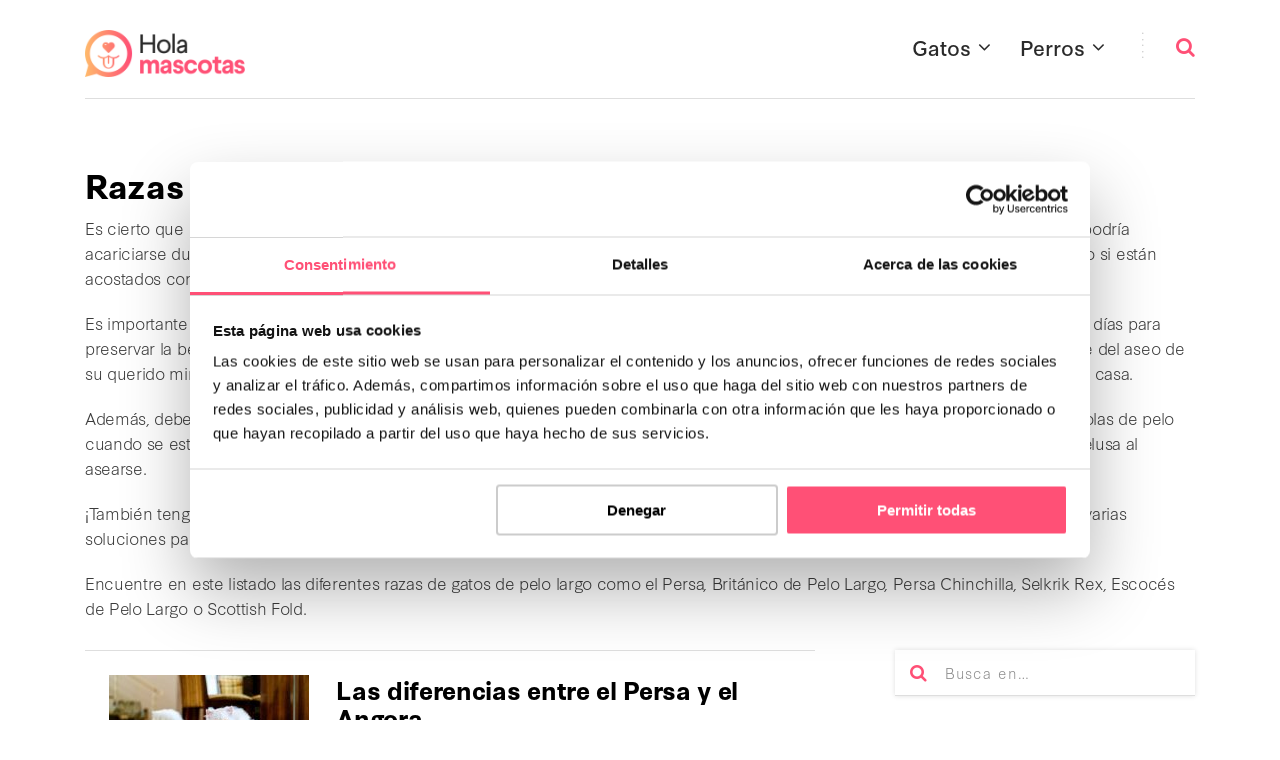

--- FILE ---
content_type: text/html; charset=UTF-8
request_url: https://www.holamascotas.es/tag/razas-de-gatos-de-pelo-largo/
body_size: 7231
content:
<!doctype html>
<html class="no-js" lang="es" prefix="og: http://ogp.me/ns# fb: http://ogp.me/ns/fb#">
<head itemscope="itemscope" itemtype="http://schema.org/WebSite">
	<title>Razas de gatos de pelo largo - Hola Mascotas</title>
<meta charset="UTF-8">
<link rel="profile" href="http://gmpg.org/xfn/11">
<meta name="viewport" content="width=device-width, initial-scale=1.0">
<meta itemprop="name" content="Hola Mascotas">
<meta itemprop="url" content="https://www.holamascotas.es">
<!-- This site is optimized with the Yoast SEO plugin v12.7.1 - https://yoast.com/wordpress/plugins/seo/ -->
<meta name="description" content="Descubra las razas de gatos de pelo largo como el Persa, el Pelo Largo Británico, el Chinchilla Persa, el Selkrik Rex y Pelo Largo Escocés."/>
<meta name="robots" content="max-snippet:-1, max-image-preview:large, max-video-preview:-1"/>
<link rel="canonical" href="https://www.holamascotas.es/tag/razas-de-gatos-de-pelo-largo/" />
<meta property="og:locale" content="es_ES" />
<meta property="og:type" content="object" />
<meta property="og:title" content="Razas de gatos de pelo largo - Hola Mascotas" />
<meta property="og:description" content="Descubra las razas de gatos de pelo largo como el Persa, el Pelo Largo Británico, el Chinchilla Persa, el Selkrik Rex y Pelo Largo Escocés." />
<meta property="og:url" content="https://www.holamascotas.es/tag/razas-de-gatos-de-pelo-largo/" />
<meta property="og:site_name" content="Hola Mascotas" />
<meta name="twitter:card" content="summary_large_image" />
<meta name="twitter:description" content="Descubra las razas de gatos de pelo largo como el Persa, el Pelo Largo Británico, el Chinchilla Persa, el Selkrik Rex y Pelo Largo Escocés." />
<meta name="twitter:title" content="Razas de gatos de pelo largo - Hola Mascotas" />
<script type='application/ld+json' class='yoast-schema-graph yoast-schema-graph--main'>{"@context":"https://schema.org","@graph":[{"@type":"WebSite","@id":"https://www.holamascotas.es/#website","url":"https://www.holamascotas.es/","name":"Hola Mascotas","description":"Blog consejos e informaci\u00f3n sobre los perros y los gatos.","potentialAction":{"@type":"SearchAction","target":"https://www.holamascotas.es/?s={search_term_string}","query-input":"required name=search_term_string"}},{"@type":"CollectionPage","@id":"https://www.holamascotas.es/tag/razas-de-gatos-de-pelo-largo/#webpage","url":"https://www.holamascotas.es/tag/razas-de-gatos-de-pelo-largo/","inLanguage":"es","name":"Razas de gatos de pelo largo - Hola Mascotas","isPartOf":{"@id":"https://www.holamascotas.es/#website"},"description":"Descubra las razas de gatos de pelo largo como el Persa, el Pelo Largo Brit\u00e1nico, el Chinchilla Persa, el Selkrik Rex y Pelo Largo Escoc\u00e9s."}]}</script>
<!-- / Yoast SEO plugin. -->

<link rel='dns-prefetch' href='//fonts.googleapis.com' />
<link rel='dns-prefetch' href='//s.w.org' />
<link rel="alternate" type="application/rss+xml" title="Hola Mascotas &raquo; Feed" href="https://www.holamascotas.es/feed/" />
<link rel="alternate" type="application/rss+xml" title="Hola Mascotas &raquo; Feed de los comentarios" href="https://www.holamascotas.es/comments/feed/" />
			<link rel="shortcut icon" href="https://www.holamascotas.es/wp-content/uploads/2020/01/favico.png" type="image/x-icon" />
		
		
		<link rel="alternate" type="application/rss+xml" title="Hola Mascotas &raquo; Etiqueta Razas de gatos de pelo largo del feed" href="https://www.holamascotas.es/tag/razas-de-gatos-de-pelo-largo/feed/" />
		<script type="text/javascript">
			window._wpemojiSettings = {"baseUrl":"https:\/\/s.w.org\/images\/core\/emoji\/12.0.0-1\/72x72\/","ext":".png","svgUrl":"https:\/\/s.w.org\/images\/core\/emoji\/12.0.0-1\/svg\/","svgExt":".svg","source":{"concatemoji":"https:\/\/www.holamascotas.es\/wp-includes\/js\/wp-emoji-release.min.js"}};
			!function(e,a,t){var r,n,o,i,p=a.createElement("canvas"),s=p.getContext&&p.getContext("2d");function c(e,t){var a=String.fromCharCode;s.clearRect(0,0,p.width,p.height),s.fillText(a.apply(this,e),0,0);var r=p.toDataURL();return s.clearRect(0,0,p.width,p.height),s.fillText(a.apply(this,t),0,0),r===p.toDataURL()}function l(e){if(!s||!s.fillText)return!1;switch(s.textBaseline="top",s.font="600 32px Arial",e){case"flag":return!c([127987,65039,8205,9895,65039],[127987,65039,8203,9895,65039])&&(!c([55356,56826,55356,56819],[55356,56826,8203,55356,56819])&&!c([55356,57332,56128,56423,56128,56418,56128,56421,56128,56430,56128,56423,56128,56447],[55356,57332,8203,56128,56423,8203,56128,56418,8203,56128,56421,8203,56128,56430,8203,56128,56423,8203,56128,56447]));case"emoji":return!c([55357,56424,55356,57342,8205,55358,56605,8205,55357,56424,55356,57340],[55357,56424,55356,57342,8203,55358,56605,8203,55357,56424,55356,57340])}return!1}function d(e){var t=a.createElement("script");t.src=e,t.defer=t.type="text/javascript",a.getElementsByTagName("head")[0].appendChild(t)}for(i=Array("flag","emoji"),t.supports={everything:!0,everythingExceptFlag:!0},o=0;o<i.length;o++)t.supports[i[o]]=l(i[o]),t.supports.everything=t.supports.everything&&t.supports[i[o]],"flag"!==i[o]&&(t.supports.everythingExceptFlag=t.supports.everythingExceptFlag&&t.supports[i[o]]);t.supports.everythingExceptFlag=t.supports.everythingExceptFlag&&!t.supports.flag,t.DOMReady=!1,t.readyCallback=function(){t.DOMReady=!0},t.supports.everything||(n=function(){t.readyCallback()},a.addEventListener?(a.addEventListener("DOMContentLoaded",n,!1),e.addEventListener("load",n,!1)):(e.attachEvent("onload",n),a.attachEvent("onreadystatechange",function(){"complete"===a.readyState&&t.readyCallback()})),(r=t.source||{}).concatemoji?d(r.concatemoji):r.wpemoji&&r.twemoji&&(d(r.twemoji),d(r.wpemoji)))}(window,document,window._wpemojiSettings);
		</script>
		<style type="text/css">
img.wp-smiley,
img.emoji {
	display: inline !important;
	border: none !important;
	box-shadow: none !important;
	height: 1em !important;
	width: 1em !important;
	margin: 0 .07em !important;
	vertical-align: -0.1em !important;
	background: none !important;
	padding: 0 !important;
}
</style>
	<link rel='stylesheet' id='wp-block-library-css'  href='https://www.holamascotas.es/wp-includes/css/dist/block-library/style.min.css' type='text/css' media='all' />
<link rel='stylesheet' id='wp-block-library-theme-css'  href='https://www.holamascotas.es/wp-includes/css/dist/block-library/theme.min.css' type='text/css' media='all' />
<link rel='stylesheet' id='tabloid-theme-css'  href='https://www.holamascotas.es/wp-content/themes/mts_tabloid/style.css' type='text/css' media='all' />
<link rel='stylesheet' id='tabloid_google_fonts-css'  href='https://fonts.googleapis.com/css?family=IBM+Plex+Sans%3A700%2C500%2C600%2C400&#038;subset=latin' type='text/css' media='all' />
<link rel='stylesheet' id='fontawesome-css'  href='https://www.holamascotas.es/wp-content/themes/mts_tabloid/css/font-awesome.min.css' type='text/css' media='all' />
<link rel='stylesheet' id='tabloid-responsive-css'  href='https://www.holamascotas.es/wp-content/themes/mts_tabloid/css/tabloid-responsive.css' type='text/css' media='all' />
<link rel='stylesheet' id='tabloid-dynamic-css-css'  href='//www.holamascotas.es/wp-content/uploads/tabloid-styles/tabloid-global.css?timestamp=1721910094&#038;ver=1.0.2' type='text/css' media='all' />
<script type='text/javascript' src='https://www.holamascotas.es/wp-includes/js/jquery/jquery.js'></script>
<script type='text/javascript' src='https://www.holamascotas.es/wp-includes/js/jquery/jquery-migrate.min.js'></script>
<link rel='https://api.w.org/' href='https://www.holamascotas.es/wp-json/' />
<link rel="EditURI" type="application/rsd+xml" title="RSD" href="https://www.holamascotas.es/xmlrpc.php?rsd" />
<link rel="wlwmanifest" type="application/wlwmanifest+xml" href="https://www.holamascotas.es/wp-includes/wlwmanifest.xml" /> 
<meta name="generator" content="WordPress 5.3.2" />
<script id="Cookiebot" src="https://consent.cookiebot.com/uc.js" data-cbid="54a71df8-37ef-4563-ad92-e0b852f28645" data-blockingmode="auto" type="text/javascript"></script>
<!-- Google tag (gtag.js) -->
<script async src="https://www.googletagmanager.com/gtag/js?id=G-2P8FSSXXCR"></script>
<script>
  window.dataLayer = window.dataLayer || [];
  function gtag(){dataLayer.push(arguments);}
  gtag('js', new Date());

  gtag('config', 'G-2P8FSSXXCR');
</script>
<!-- Meta Pixel Code -->
<script>
!function(f,b,e,v,n,t,s)
{if(f.fbq)return;n=f.fbq=function(){n.callMethod?
n.callMethod.apply(n,arguments):n.queue.push(arguments)};
if(!f._fbq)f._fbq=n;n.push=n;n.loaded=!0;n.version='2.0';
n.queue=[];t=b.createElement(e);t.async=!0;
t.src=v;s=b.getElementsByTagName(e)[0];
s.parentNode.insertBefore(t,s)}(window, document,'script',
'https://connect.facebook.net/en_US/fbevents.js');
fbq('init', '2376732922558866');
fbq('track', 'PageView');
</script>
<noscript><img height="1" width="1" style="display:none"
src="https://www.facebook.com/tr?id=2376732922558866&ev=PageView&noscript=1"
/></noscript>
<!-- End Meta Pixel Code -->

<link rel="stylesheet" href="https://use.typekit.net/tyc6cgz.css"></head>

<body id="blog" class="archive tag tag-razas-de-gatos-de-pelo-largo tag-10 wp-embed-responsive main">

	
	<div class="main-container">

		
<header id="site-header" class="main-header header-default header-content clearfix" role="banner" itemscope itemtype="http://schema.org/WPHeader">

		
		<div id="header">


			<div class="container" >
		<div class="logo-wrap">
			<h2 id="logo" class="image-logo clearfix"><a href="https://www.holamascotas.es"><img src="https://www.holamascotas.es/wp-content/uploads/2020/01/hola_mascotas.png" alt="Hola Mascotas"></a></h2>		</div>
					<div class="header-search">
				<form method="get" id="searchform" class="searchbox search-form" action="https://www.holamascotas.es" _lpchecked="1">
					<input type="text" name="s" id="s" class="searchbox-input" value="" placeholder="Busca en…"  />
					<span class="searchbox-icon sbutton"><i class="fa fa-search"></i></span>
				</form>
			</div>
					<div id="secondary-navigation" class="secondary-navigation" role="navigation" itemscope itemtype="http://schema.org/SiteNavigationElement">
			<a href="#" id="pull" class="toggle-mobile-menu"></a>
							<nav class="navigation clearfix mobile-menu-wrapper">
					<ul id="menu-navigation" class="menu clearfix"><li id="menu-item-5" class="menu-item menu-item-type-taxonomy menu-item-object-category menu-item-has-children menu-item-5"><a href="https://www.holamascotas.es/gatos/">Gatos</a>
<ul class="sub-menu">
	<li id="menu-item-7" class="menu-item menu-item-type-taxonomy menu-item-object-category menu-item-7"><a href="https://www.holamascotas.es/gatos/razas-de-gatos/">Razas de gatos</a></li>
	<li id="menu-item-6" class="menu-item menu-item-type-taxonomy menu-item-object-category menu-item-6"><a href="https://www.holamascotas.es/gatos/vida-del-gato/">Vida del gato</a></li>
</ul>
</li>
<li id="menu-item-8" class="menu-item menu-item-type-taxonomy menu-item-object-category menu-item-has-children menu-item-8"><a href="https://www.holamascotas.es/perros/">Perros</a>
<ul class="sub-menu">
	<li id="menu-item-122" class="menu-item menu-item-type-taxonomy menu-item-object-category menu-item-122"><a href="https://www.holamascotas.es/perros/razas-de-perros/">Razas de perros</a></li>
	<li id="menu-item-9" class="menu-item menu-item-type-taxonomy menu-item-object-category menu-item-9"><a href="https://www.holamascotas.es/perros/vida-del-perro/">Vida del perro</a></li>
</ul>
</li>
</ul>				</nav>
							</div>
		</div><!--.container-->
	</div>
	</header>

	<div id="wrapper">

		<div class="container">

			<div class="article">

				
					<div id="content_box">
						<h1>Razas de gatos de pelo largo</h1>
						<div class="taxonomy-description"><p>Es cierto que las razas de gatos de <strong>pelo largo</strong> nos impresionan y atraen con su aspecto afelpado. Un gato con el pelaje largo y denso podría acariciarse durante horas. Y no suele ser para desagradarle. A estos gatos les suele enloquecer que los rasquen o acaricien, sobretodo si están acostados confortablemente en el sofá.</p>
<p>Es importante saber que un pelaje largo en un gato requiere un cuidado especial. Su pelaje suele necesitar ser desenredado todos los días para preservar la belleza del pelaje. Esto le ofrecerá grandes momentos de ternura que podrá compartir con su compañero felino. Ocuparse del aseo de su querido minino crea complicidad y mejora su relación. De este modo, se beneficiará de las muchas ventajas de tener un gato en su casa.</p>
<p>Además, deberá prestar mucha atención a la dieta de su gato. De hecho, las razas de gatos de pelo largo son muy susceptibles a las bolas de pelo cuando se están aseando. Lógicamente, es más probable que su gato vomite si tiene el pelo largo ya que ingiere mucho más pelo y pelusa al asearse.</p>
<p>¡También tenga cuidado si es maníaco! Un gato de pelo largo significa mucho más pelo en la casa y en la ropa. Claro está que existen varias soluciones para luchar contra el ataque de los pelos de su gato.</p>
<p>Encuentre en este listado las diferentes razas de gatos de pelo largo como el Persa, Británico de Pelo Largo, Persa Chinchilla, Selkrik Rex, Escocés de Pelo Largo o Scottish Fold.</p>
</div>						<section id="latest-posts" class="layout-1">
							<div class="layout-1-posts">
																<article class="latestPost excerpt">
										<a href="https://www.holamascotas.es/gatos/las-diferencias-entre-el-persa-y-el-angora/" title="Las diferencias entre el Persa y el Angora" id="featured-thumbnail">
											<div class="featured-thumbnail">
												<img width="200" height="125" src="https://www.holamascotas.es/wp-content/uploads/2024/05/chat-blanc-persan-200x125.jpg" class="attachment-tabloid-featured size-tabloid-featured wp-post-image" alt="" title="" />											</div>
																					</a>
										<div class="wrapper">
																						<h2 class="title front-view-title"><a href="https://www.holamascotas.es/gatos/las-diferencias-entre-el-persa-y-el-angora/" title="Las diferencias entre el Persa y el Angora">Las diferencias entre el Persa y el Angora</a></h2>
											<div class="front-view-content">
												El gato persa es descendiente del angora turco, que se cree que es una mezcla de gatos iraníes y turcos.&nbsp;&hellip;											</div>
										</div>
									</article>
																		<article class="latestPost excerpt">
										<a href="https://www.holamascotas.es/gatos/las-diferencias-entre-el-persa-y-el-ragdoll/" title="Las diferencias entre el Persa y el Ragdoll" id="featured-thumbnail">
											<div class="featured-thumbnail">
												<img width="200" height="125" src="https://www.holamascotas.es/wp-content/uploads/2023/05/ragdoll-cat-picture-id687293144-200x125.jpg" class="attachment-tabloid-featured size-tabloid-featured wp-post-image" alt="" title="" />											</div>
																					</a>
										<div class="wrapper">
																						<h2 class="title front-view-title"><a href="https://www.holamascotas.es/gatos/las-diferencias-entre-el-persa-y-el-ragdoll/" title="Las diferencias entre el Persa y el Ragdoll">Las diferencias entre el Persa y el Ragdoll</a></h2>
											<div class="front-view-content">
												El Ragdoll y el Persa son dos razas de gatos muy populares en Francia. Suelen vivir en pisos y son&nbsp;&hellip;											</div>
										</div>
									</article>
																		<article class="latestPost excerpt">
										<a href="https://www.holamascotas.es/gatos/razas-de-gatos/angora-turco/" title="Angora turco" id="featured-thumbnail">
											<div class="featured-thumbnail">
												<img width="200" height="125" src="https://www.holamascotas.es/wp-content/uploads/2021/12/gato-turco-blanco-730x450-1-200x125.jpeg" class="attachment-tabloid-featured size-tabloid-featured wp-post-image" alt="Gato Angora turco" title="" />											</div>
																					</a>
										<div class="wrapper">
																						<h2 class="title front-view-title"><a href="https://www.holamascotas.es/gatos/razas-de-gatos/angora-turco/" title="Angora turco">Angora turco</a></h2>
											<div class="front-view-content">
												Procedente directamente de Turquía, el Angora turco es una raza de gatos de pelo semi-largo o incluso largo. Se distingue&nbsp;&hellip;											</div>
										</div>
									</article>
																		<article class="latestPost excerpt">
										<a href="https://www.holamascotas.es/gatos/razas-de-gatos/ragdoll/" title="Ragdoll" id="featured-thumbnail">
											<div class="featured-thumbnail">
												<img width="200" height="125" src="https://www.holamascotas.es/wp-content/uploads/2021/06/ragdoll-gato-raza-alargado-marron-blanco-730x450-1-200x125.jpeg" class="attachment-tabloid-featured size-tabloid-featured wp-post-image" alt="Gato de raza Ragdoll alargado" title="" />											</div>
																					</a>
										<div class="wrapper">
																						<h2 class="title front-view-title"><a href="https://www.holamascotas.es/gatos/razas-de-gatos/ragdoll/" title="Ragdoll">Ragdoll</a></h2>
											<div class="front-view-content">
												El Ragdoll es un gato muy dulce, al que le encanta jugar con los niños pequeños.											</div>
										</div>
									</article>
																		<article class="latestPost excerpt">
										<a href="https://www.holamascotas.es/gatos/vida-del-gato/todo-sobre-los-diferentes-pelajes-y-colores-de-gatos/" title="Todo sobre los diferentes pelajes y colores de gatos" id="featured-thumbnail">
											<div class="featured-thumbnail">
												<img width="200" height="125" src="https://www.holamascotas.es/wp-content/uploads/2020/04/cute-british-lilac-white-bicolour-cat-is-lying-on-a-blue-sofa-picture-id1092587292-2-200x125.jpg" class="attachment-tabloid-featured size-tabloid-featured wp-post-image" alt="pelajes y colores de gatos" title="" />											</div>
																					</a>
										<div class="wrapper">
																						<h2 class="title front-view-title"><a href="https://www.holamascotas.es/gatos/vida-del-gato/todo-sobre-los-diferentes-pelajes-y-colores-de-gatos/" title="Todo sobre los diferentes pelajes y colores de gatos">Todo sobre los diferentes pelajes y colores de gatos</a></h2>
											<div class="front-view-content">
												Los numerosos cruces de razas de gatos han hecho que sus pelajes sean aún más diversos y variados. Ya sea&nbsp;&hellip;											</div>
										</div>
									</article>
																		<article class="latestPost excerpt">
										<a href="https://www.holamascotas.es/gatos/razas-de-gatos/persa/" title="Persa" id="featured-thumbnail">
											<div class="featured-thumbnail">
												<img width="200" height="125" src="https://www.holamascotas.es/wp-content/uploads/2020/03/fluffy-white-cat-lying-down-looking-into-camera-picture-id140469307-200x125.jpg" class="attachment-tabloid-featured size-tabloid-featured wp-post-image" alt="persa" title="" />											</div>
																					</a>
										<div class="wrapper">
																						<h2 class="title front-view-title"><a href="https://www.holamascotas.es/gatos/razas-de-gatos/persa/" title="Persa">Persa</a></h2>
											<div class="front-view-content">
												El persa es un gato tranquilo, gentil, sociable y pacífico.											</div>
										</div>
									</article>
																		<article class="latestPost excerpt">
										<a href="https://www.holamascotas.es/gatos/vida-del-gato/persa-15-cosas-que-no-sabias/" title="Persa: 15 cosas que no sabías" id="featured-thumbnail">
											<div class="featured-thumbnail">
												<img width="200" height="125" src="https://www.holamascotas.es/wp-content/uploads/2020/02/white-persian-cats-picture-id633114008-200x125.jpg" class="attachment-tabloid-featured size-tabloid-featured wp-post-image" alt="Persa" title="" />											</div>
																					</a>
										<div class="wrapper">
																						<h2 class="title front-view-title"><a href="https://www.holamascotas.es/gatos/vida-del-gato/persa-15-cosas-que-no-sabias/" title="Persa: 15 cosas que no sabías">Persa: 15 cosas que no sabías</a></h2>
											<div class="front-view-content">
												El persa es un magnífico gato con carácter propio. ¡Descubra 15 cosas que no sabía sobre él en este artículo!&nbsp;&hellip;											</div>
										</div>
									</article>
																		<article class="latestPost excerpt">
										<a href="https://www.holamascotas.es/gatos/razas-de-gatos/maine-coon/" title="Maine Coon" id="featured-thumbnail">
											<div class="featured-thumbnail">
												<img width="200" height="125" src="https://www.holamascotas.es/wp-content/uploads/2020/01/maine-coon-kitten-girl-with-golden-eyes-picture-id651799506-200x125.jpg" class="attachment-tabloid-featured size-tabloid-featured wp-post-image" alt="maine-coon" title="" />											</div>
																					</a>
										<div class="wrapper">
																						<h2 class="title front-view-title"><a href="https://www.holamascotas.es/gatos/razas-de-gatos/maine-coon/" title="Maine Coon">Maine Coon</a></h2>
											<div class="front-view-content">
												El Maine Coon es una raza de gato tranquila, juguetona, curiosa y cariñosa. Raza: LOOF Tamaño: Grande Expectativa de vida:&nbsp;&hellip;											</div>
										</div>
									</article>
																		<article class="latestPost excerpt">
										<a href="https://www.holamascotas.es/gatos/vida-del-gato/20-cosas-que-no-sabias-sobre-el-maine-coon/" title="20 cosas que no sabías sobre el Maine Coon" id="featured-thumbnail">
											<div class="featured-thumbnail">
												<img width="200" height="125" src="https://www.holamascotas.es/wp-content/uploads/2020/01/maine-coon-cat-on-white-background-picture-id1031592516-200x125.jpg" class="attachment-tabloid-featured size-tabloid-featured wp-post-image" alt="maine-coon" title="" />											</div>
																					</a>
										<div class="wrapper">
																						<h2 class="title front-view-title"><a href="https://www.holamascotas.es/gatos/vida-del-gato/20-cosas-que-no-sabias-sobre-el-maine-coon/" title="20 cosas que no sabías sobre el Maine Coon">20 cosas que no sabías sobre el Maine Coon</a></h2>
											<div class="front-view-content">
												El Maine Coon es una raza de gato muy a la moda en la actualidad. Este felino es un coloso&nbsp;&hellip;											</div>
										</div>
									</article>
															</div>
						<aside id="sidebar" class="sidebar c-4-12 mts-sidebar-sidebar" role="complementary" itemscope itemtype="http://schema.org/WPSideBar">
	<div id="search-2" class="widget widget_search">
<form method="get" id="searchform" class="search-form" action="https://www.holamascotas.es" _lpchecked="1">
	<fieldset>
		<input type="text" name="s" id="s" value="" placeholder="Busca en…" >
		<button id="search-image" class="sbutton" type="submit" value=""><i class="fa fa-search"></i></button>
	</fieldset>
</form>
</div><div id="custom_html-2" class="widget_text widget widget_custom_html"><h3 class="widget-title">¡Síganos!</h3><div class="textwidget custom-html-widget"><div align="center">
<a href="https://www.facebook.com/Yummypetses-466106107508409" target="_blank" rel="noopener noreferrer"><img src="https://www.holamascotas.es/wp-content/uploads/2020/12/hola_facebook.png" width="70"></a>&nbsp;&nbsp;<a href="https://www.instagram.com/yummypets/" target="_blank" rel="noopener noreferrer"><img src="https://www.holamascotas.es/wp-content/uploads/2020/12/hola_instagram.png" width="70"></a>
</div></div></div>		<div id="recent-posts-2" class="widget widget_recent_entries">		<h3 class="widget-title">Entradas recientes</h3>		<ul>
											<li>
					<a href="https://www.holamascotas.es/perros/la-importancia-de-la-esterilizacion-del-perro/">La importancia de la esterilización del perro</a>
									</li>
											<li>
					<a href="https://www.holamascotas.es/perros/como-reforzar-el-sistema-inmunitario-de-mi-perro/">¿Cómo reforzar el sistema inmunitario de mi perro?</a>
									</li>
											<li>
					<a href="https://www.holamascotas.es/perros/como-elegir-un-champu-para-perro/">¿Cómo elegir un champú para perro?</a>
									</li>
											<li>
					<a href="https://www.holamascotas.es/gatos/adoptar-un-gatito-despues-de-la-muerte-de-mi-gato/">Adoptar un gatito después de la muerte de mi gato</a>
									</li>
											<li>
					<a href="https://www.holamascotas.es/gatos/mi-gato-se-acuesta-boca-arriba-que-significa/">Mi gato se acuesta boca arriba, ¿qué significa?</a>
									</li>
					</ul>
		</div><div id="custom_html-3" class="widget_text widget widget_custom_html"><div class="textwidget custom-html-widget"><!-- Pub_Sidebar [javascript] -->
<script type="text/javascript">
var rnd = window.rnd || Math.floor(Math.random()*10e6);
var pid464288 = window.pid464288 || rnd;
var plc464288 = window.plc464288 || 0;
var abkw = window.abkw || '';
var absrc = 'https://servedbyadbutler.com/adserve/;ID=165591;size=0x0;setID=464288;type=js;sw='+screen.width+';sh='+screen.height+';spr='+window.devicePixelRatio+';kw='+abkw+';pid='+pid464288+';place='+(plc464288++)+';rnd='+rnd+';click=CLICK_MACRO_PLACEHOLDER';
document.write('<scr'+'ipt src="'+absrc+'" type="text/javascript"></scr'+'ipt>');
</script></div></div></aside><!--#sidebar-->
					</section>
					</div>

					
			</div>

		</div>

	</div><!--#wrapper-->

	<footer id="site-footer" class="site-footer" role="contentinfo" itemscope="itemscope" itemtype="http://schema.org/WPFooter">

		<div class="copyrights">
		<div class="container">
			<div class="row" id="copyright-note">
				<a href=" https://www.holamascotas.es/" title=" Blog consejos e información sobre los perros y los gatos.">Hola Mascotas</a> Copyright &copy; 2026. <a href="mailto:contact@holamascotas.es">Contacto</a> - <a href="https://www.holamascotas.es/politica-de-privacidad/">Política de Privacidad</a> - Publicado por <a href="https://es.yummypets.com">Yummypets</a>			</div>
		</div>
	</div>
	
	</footer><!--#site-footer-->

</div><!--.main-container-->


<script type='text/javascript'>
/* <![CDATA[ */
var tabloid_customscript = {"nav_menu":"secondary","responsive":"1","layout":"header-default","show":"1","position":"floating","icon":"angle-up","text":""};
/* ]]> */
</script>
<script type='text/javascript' src='https://www.holamascotas.es/wp-content/themes/mts_tabloid/js/tabloid-customscripts.js'></script>
<script type='text/javascript' src='https://www.holamascotas.es/wp-includes/js/wp-embed.min.js'></script>

</body>
</html>


--- FILE ---
content_type: text/css
request_url: https://www.holamascotas.es/wp-content/uploads/tabloid-styles/tabloid-global.css?timestamp=1721910094&ver=1.0.2
body_size: 5657
content:
/********* Compiled - Do not edit *********/
html body{background:#ffffff;}#header, .header-default .header-search .searchbox-open #s{background:#ffffff;}body{font-family:'IBM Plex Sans';color:#5b5b5b;font-weight:400;font-size:16px;line-height:26px;}#logo a{font-family:'IBM Plex Sans';color:#333333;font-weight:700;font-size:30px;letter-spacing:-1px;}#secondary-navigation a, .header-search-icon{font-family:'IBM Plex Sans';color:#8d8d8d;font-weight:700;text-transform: uppercase;font-size:14px;letter-spacing:1.5px;}#primary-navigation a{font-family:'IBM Plex Sans';color:#8d8d8d;font-weight:500;text-transform: uppercase;font-size:14px;letter-spacing:1.5px;}.latestPost .title a{font-family:'IBM Plex Sans';color:#000000;font-weight:600;font-size:28px;line-height:32px;}.pagination, .pagination a{font-family:'IBM Plex Sans';color:#8d8d8d;font-weight:700;text-transform: uppercase;font-size:14px;letter-spacing:1.5px;line-height:20px;}#load-posts a{font-family:'IBM Plex Sans';font-weight:500;font-size:14px;}.breadcrumb, .rank-math-breadcrumb{font-family:'IBM Plex Sans';color:#1a2953;font-weight:600;text-transform: uppercase;font-size:14px;letter-spacing:2px;}.single-title{font-family:'IBM Plex Sans';color:#000000;font-weight:600;font-size:40px;line-height:46px;}#respond h4, .total-comments{font-family:'IBM Plex Sans';color:#5b5b5b;font-weight:700;text-transform: uppercase;font-size:20px;letter-spacing:2.5px;line-height:26px;}.page-title, h1.entry-title{font-family:'IBM Plex Sans';color:#000000;font-weight:600;font-size:36px;line-height:42px;}.related-posts h4{font-family:'IBM Plex Sans';color:#5b5b5b;font-weight:700;text-transform: uppercase;font-size:20px;letter-spacing:2.5px;line-height:26px;}.single-subscribe .widget #wp-subscribe .title{font-family:'IBM Plex Sans';color:#ffffff;font-weight:600;text-transform: capitalize;font-size:32px;line-height:1.5;}.single-subscribe .widget #wp-subscribe p.text, .single-subscribe .widget .wp-subscribe .wps-consent-wrapper label, .single-subscribe .widget .wp-subscribe-wrap .error, .single-subscribe .widget .wp-subscribe-wrap .thanks{font-family:'IBM Plex Sans';color:#ffffff;font-weight:400;font-size:14px;line-height:24px;}.single-subscribe .widget #wp-subscribe input.email-field, .single-subscribe .widget #wp-subscribe input.name-field{font-family:'IBM Plex Sans';color:#5b5b5b;font-weight:400;font-size:14px;line-height:24px;}.single-subscribe .widget .wp-subscribe-wrap p.footer-text{font-family:'IBM Plex Sans';color:#ffffff;font-weight:400;font-size:14px;line-height:24px;}.postauthor h5, .postauthor h5 a{font-family:'IBM Plex Sans';color:#000000;font-weight:600;font-size:24px;line-height:26px;}.postauthor p{font-family:'IBM Plex Sans';color:#5b5b5b;font-weight:400;font-size:14px;line-height:26px;}#sidebar .widget h3.widget-title{font-family:'IBM Plex Sans';color:#ff6764;font-weight:700;text-transform: uppercase;text-align: center;font-size:18px;letter-spacing:2.250px;line-height:26px;}#sidebar .widget p, #sidebar .widget .post-excerpt{font-family:'IBM Plex Sans';color:#5b5b5b;font-weight:400;font-size:14px;line-height:24px;}#sidebar .widget.widget_archive a, #sidebar .widget.widget_categories a, #sidebar .widget.widget_pages a, #sidebar .widget.widget_tag_cloud a, #sidebar .widget.widget_meta a, #sidebar .widget.widget_nav_menu a{font-family:'IBM Plex Sans';color:#8d8d8d;font-weight:700;text-transform: uppercase;font-size:11px;letter-spacing:1.1px;line-height:20px;}.sidebar .post-title a, .sidebar .entry-title a, .sidebar .wpt_comment_meta a{font-family:'IBM Plex Sans';color:#000000;font-weight:600;font-size:15px;line-height:18px;}.sidebar .widget .post-info, .sidebar .widget .post-info a, .sidebar .widget .wpt_widget_content .wpt-postmeta, .sidebar .wp_review_tab_widget_content .wp-review-tab-postmeta{font-family:'IBM Plex Sans';color:#8d8d8d;font-weight:400;text-transform: uppercase;font-size:11px;letter-spacing:1.1px;}.footer-widgets h3, .brands-title{font-family:'IBM Plex Sans';color:#ffffff;font-weight:700;text-transform: uppercase;font-size:18px;letter-spacing:2.250px;line-height:26px;}.footer-widgets, footer .widget .wpt_excerpt, footer .advanced-recent-posts p, footer .popular-posts p, footer .category-posts p{font-family:'IBM Plex Sans';color:#8d8d8d;font-weight:400;font-size:14px;line-height:24px;}#site-footer .widget.widget_archive a, #site-footer .widget.widget_categories a, #site-footer .widget.widget_pages a, #site-footer .widget.widget_tag_cloud a, #site-footer .widget.widget_meta a, #site-footer .widget.widget_nav_menu a{font-family:'IBM Plex Sans';color:#8d8d8d;font-weight:700;text-transform: uppercase;font-size:11px;letter-spacing:1.1px;line-height:20px;}#site-footer .post-title a, #site-footer .entry-title a{font-family:'IBM Plex Sans';color:#8d8d8d;font-weight:600;font-size:15px;line-height:18px;}footer .widget .post-info, footer .widget .post-info a, footer .widget .wpt_widget_content .wpt-postmeta, footer .wp_review_tab_widget_content .wp-review-tab-postmeta{font-family:'IBM Plex Sans';color:#8d8d8d;font-weight:400;text-transform: uppercase;font-size:11px;letter-spacing:1.1px;}.footer-nav li a{font-family:'IBM Plex Sans';color:#ffffff;font-weight:700;text-transform: uppercase;font-size:14px;letter-spacing:1.5px;line-height:25px;}#copyright-note, #copyright-note a{font-family:'IBM Plex Sans';color:#8d8d8d;font-weight:400;text-transform: uppercase;font-size:14px;letter-spacing:1.5px;line-height:24px;}h1{font-family:'IBM Plex Sans';color:#000000;font-weight:600;font-size:32px;}h2{font-family:'IBM Plex Sans';color:#000000;font-weight:600;font-size:28px;}h3{font-family:'IBM Plex Sans';color:#000000;font-weight:600;font-size:24px;}h4{font-family:'IBM Plex Sans';color:#000000;font-weight:600;font-size:22px;}h5{font-family:'IBM Plex Sans';color:#000000;font-weight:400;font-size:22px;}h6{font-family:'IBM Plex Sans';color:#000000;font-weight:400;font-size:20px;}.widget #wp-subscribe .title{font-family:'IBM Plex Sans';color:#ffffff;font-weight:600;font-size:40px;line-height:42px;}#site-footer .widget #wp-subscribe .title{font-family:'IBM Plex Sans';color:#ffffff;font-weight:600;font-size:28px;line-height:1.5;}#site-footer{background:#000000;margin-top:20px;margin-bottom:0px;padding-top:20px;padding-right:0px;padding-bottom:0px;padding-left:0px;border-top:1px solid #d7d8dc;}.copyrights{background:#000000;border: none ;margin-top:0px;margin-right:0px;margin-bottom:0px;margin-left:0px;padding-top:30px;padding-right:0px;padding-bottom:30px;padding-left:0px;}#copyright-note a:hover,#primary-navigation li:hover > a,#secondary-navigation li:hover > a,#sidebar .widget a:hover,#site-footer .widget a:hover,#site-header .header-search .searchbox-open .searchbox-icon,#tabber .inside li a:hover,#wp-calendar td#today,#wp-subscribe input.submit,.aboutme-social a:hover,.aboutme-widget .aboutme-social a:hover,.advanced-recent-posts li.no-thumb.horizontal-small:after,.author-posts-widget li.no-thumb.horizontal-small:after,.author-social a:hover,.breadcrumb a,.category-posts li.no-thumb.horizontal-small:after,.entry-title a:hover,.error404 .sbutton,.f-widget a:hover,.footer-nav li a:hover,.header-search span.sbutton,.layout-subscribe .widget #wp-subscribe .title span,.pnavigation2 a,.popular-posts li.no-thumb.horizontal-small:after,.post-info a:hover,.post-title a:hover,.postauthor h5,.prev-next .next a,.prev-next .prev a,.rank-math-breadcrumb a,.related-posts .title a:hover,.related-posts-widget li.no-thumb.horizontal-small:after,.review-result,.search .sbutton,.shareit-circular.standard a:hover,.shareit.shareit-circular a:hover,.sidebar .widget .wpt_thumb_large + .entry-title a:hover,.sidebar .widget a:hover,.sidebar li.vertical-small .post-title a:hover,.slide-caption .front-view-title a:hover,.tags a,.textwidget a,.title a:hover,.toggle-caret .fa,.total-posts-number,.widget .sbutton,.widget .wp_review_tab_widget_content .tab_title.selected a,.widget .wpt_widget_content .tab_title.selected a,a,article ul li::before,body .reply,body a:hover,cite{color:#ff6764;}#add_payment_method .wc-proceed-to-checkout a.checkout-button,#commentform input#submit,#mobile-menu-wrapper ul li a:hover,#mtscontact_submit,#searchsubmit,#wpmm-megamenu .review-total-only,.button,.instagram-button a,.latestPost .review-type-circle.latestPost-review-wrapper,.latestPost-review-wrapper,.mts-subscribe input[type="submit"],.navigation #wpmm-megamenu .wpmm-pagination a,.navigation ul .sfHover a,.owl-prev:hover, .owl-next:hover,.pace .pace-progress,.widget #wp-subscribe .title:after,.widget #wp-subscribe input.consent-field:after,.widget .review-total-only.large-thumb,.widget .widget_wp_review_tab .review-total-only.large-thumb,.widget .wp-review-tabs li.selected a:before,.widget .wp-subscribe-wrap h4.title span.decor:after,.widget .wpt-tabs li.selected a:before,.widget .wpt_widget_content #tags-tab-content ul li a:hover,.widget-slider .slide-caption,.widget.wp_subscribe,.widget_product_search button[type="submit"],.woocommerce #content input.button,.woocommerce #content nav.woocommerce-pagination ul li a:focus,.woocommerce #content nav.woocommerce-pagination ul li a:hover,.woocommerce #content nav.woocommerce-pagination ul li span.current,.woocommerce #respond input#submit,.woocommerce #respond input#submit.alt,.woocommerce #respond input#submit.alt.disabled,.woocommerce #respond input#submit.alt.disabled:hover,.woocommerce #respond input#submit.alt:disabled,.woocommerce #respond input#submit.alt:disabled:hover,.woocommerce #respond input#submit.alt:disabled[disabled],.woocommerce #respond input#submit.alt:disabled[disabled]:hover,.woocommerce .bypostauthor:after,.woocommerce .widget_price_filter .ui-slider .ui-slider-handle,.woocommerce .widget_price_filter .ui-slider .ui-slider-range,.woocommerce .woocommerce-widget-layered-nav-dropdown__submit,.woocommerce a.button,.woocommerce a.button.alt,.woocommerce a.button.alt.disabled, .woocommerce a.button.alt.disabled:hover,.woocommerce a.button.alt:disabled,.woocommerce a.button.alt:disabled:hover,.woocommerce a.button.alt:disabled[disabled],.woocommerce a.button.alt:disabled[disabled]:hover,.woocommerce button.button,.woocommerce button.button.alt,.woocommerce button.button.alt.disabled,.woocommerce button.button.alt.disabled:hover,.woocommerce button.button.alt:disabled,.woocommerce button.button.alt:disabled:hover,.woocommerce button.button.alt:disabled[disabled],.woocommerce button.button.alt:disabled[disabled]:hover,.woocommerce input.button,.woocommerce input.button.alt,.woocommerce input.button.alt.disabled,.woocommerce input.button.alt.disabled:hover,.woocommerce input.button.alt:disabled,.woocommerce input.button.alt:disabled:hover,.woocommerce input.button.alt:disabled[disabled],.woocommerce input.button.alt:disabled[disabled]:hover,.woocommerce nav.woocommerce-pagination ul li a:focus,.woocommerce nav.woocommerce-pagination ul li a:hover,.woocommerce nav.woocommerce-pagination ul li span.current,.woocommerce span.onsale,.woocommerce-account .woocommerce-MyAccount-navigation li.is-active,.woocommerce-cart .wc-proceed-to-checkout a.checkout-button,.woocommerce-checkout .wc-proceed-to-checkout a.checkout-button,.woocommerce-page #content input.button,.woocommerce-page #content nav.woocommerce-pagination ul li a:focus,.woocommerce-page #content nav.woocommerce-pagination ul li a:hover,.woocommerce-page #content nav.woocommerce-pagination ul li span.current,.woocommerce-page #respond input#submit,.woocommerce-page a.button,.woocommerce-page button.button,.woocommerce-page input.button,.woocommerce-page nav.woocommerce-pagination ul li a:focus,.woocommerce-page nav.woocommerce-pagination ul li a:hover,.woocommerce-page nav.woocommerce-pagination ul li span.current,.wpmm-megamenu-showing.wpmm-light-scheme{background-color:#ff6764;}.aboutme-widget .aboutme-social a:hover,.featured-category-title a:hover,.latestPost .title a:hover,.post-info a:hover{color:#ff6764!important;}#commentform input#submit:hover,#move-to-top:hover,#mtscontact_submit:hover,.instagram-button a:hover,.mobile-menu-active .navigation.mobile-menu-wrapper,.widget_product_search button[type="submit"]:hover,.woocommerce #content input.button:hover,.woocommerce #respond input#submit:hover,.woocommerce .woocommerce-widget-layered-nav-dropdown__submit:hover,.woocommerce a.button.alt:hover,.woocommerce a.button:hover,.woocommerce button.button.alt:hover,.woocommerce button.button:hover,.woocommerce input.button:hover,.woocommerce-page #content input.button:hover,.woocommerce-page #respond input#submit:hover,.woocommerce-page a.button:hover,.woocommerce-page button.button:hover,.woocommerce-page input.button:hover{background-color:#e65d5a!important;}article .elementor-location-single ul li:before,article .single_page ul li::before,article .single_post ul li::before,blockquote{border-color:#ff6764;}.header-content #header .container{margin-top:0px;margin-bottom:0px;padding-top:50px;padding-bottom:40px;border-bottom:2px solid #dedede;width:100%;display:inline-block;}#header.sticky-navigation-active{padding:0px!important;}#header.sticky-navigation-active .container{padding:25px 0px!important;border:0px!important;}#secondary-navigation .navigation ul ul a,#secondary-navigation .navigation ul ul a:link,#secondary-navigation .navigation ul ul a:visited{color:#dedede;}#secondary-navigation .navigation ul ul a:hover{color:#ff6764;}#secondary-navigation .navigation ul ul{background:#202020;}#primary-navigation .navigation ul ul a,#primary-navigation .navigation ul ul a:link,#primary-navigation .navigation ul ul a:visited{color:#dedede;}#primary-navigation .navigation ul ul a:hover{color:#ff6764;}#primary-navigation .navigation ul ul{background:#202020;}.widget-header, .small-header .widget-header{margin-top:50px;margin-bottom:50px;}.navigation-banner{background:#252525;}#sidebar .widget{margin-top:0px;margin-right:0px;margin-bottom:30px;margin-left:0px;padding-top:28px;padding-right:22px;padding-bottom:30px;padding-left:22px;border:0px none #dedede;}#sidebar .calendar_wrap,#sidebar .widget.widget_mts_instagram_widget .instagram-posts{width:calc(100% + 44px);max-width:calc(100% + 44px);margin:0px -22px 0px -22px;}#sidebar .widget h3{padding-top:0px;padding-right:0px;padding-bottom:0px;padding-left:0px;margin-top:0px;margin-right:30px;margin-bottom:0px;margin-left:30px;border:0px none #3b3b3b;}#load-posts a,.page-numbers.current,.pagination .page-numbers.dots,.pagination a,.single .pagination > .current .currenttext{min-width:34px;line-height:32px;border:1px solid #ffffff;border-radius:50px;}#load-posts a:hover,#mobile-menu-wrapper ul li a:hover,.pace .pace-progress,.page-numbers.current,.pagination a:hover{min-width:34px;line-height:32px;border:1px solid ;border-radius:50px;}#load-posts a,#load-posts a:hover,#mobile-menu-wrapper ul li a:hover,.pace .pace-progress,.page-numbers.current,.pagination .page-numbers.dots,.pagination a,.pagination a:hover,.single .pagination > .current .currenttext{margin-top:0px;margin-right:8px;margin-bottom:10px;margin-left:0px;padding-top:0px;padding-right:5px;padding-bottom:0px;padding-left:5px;}.footer-nav-container li a{margin-right:28px;margin-left:0px;}.footer-nav-container .footer-separator{margin-right:25px;margin-left:0px;color:#c7c7c9;}.footer-nav-social-section{}.footer-nav-social-section .container{margin-top:0px;margin-bottom:0px;padding-top:22px;padding-right:0px;padding-bottom:30px;padding-left:0px;border-bottom:1px solid #444444;}.archive .latestPost .title a, .search .latestPost .title a, .archive [class^="more-page"] .latestPost .title a, .search [class^="more-page"] .latestPost .title a{font-family:'IBM Plex Sans';color:#000000;font-weight:600;font-size:24px;line-height:1.2;}.archive .latestPost .front-view-content, .search .latestPost .front-view-content, .archive [class^="more-page"] .latestPost .front-view-content, .search [class^="more-page"] .latestPost .front-view-content{font-family:'IBM Plex Sans';color:#5b5b5b;font-weight:400;font-size:14px;line-height:1.7;}.archive .latestPost .post-info, .archive .latestPost .post-info a, .search .latestPost .post-info, .search .latestPost .post-info a{font-family:'IBM Plex Sans';color:#8d8d8d;font-weight:400;text-transform: uppercase;font-size:14px;letter-spacing:1.5px;}.error404 .article,.page .article,.single .article{margin-top:0px;margin-bottom:50px;padding-top:0px;padding-right:0px;padding-bottom:65px;padding-left:0px;border: none ;}.single_post .post-info{margin-top:0px;margin-right:0px;margin-bottom:45px;margin-left:0px;padding-top:0px;padding-right:0px;padding-bottom:0px;padding-left:0px;border: none ;}.single_post .post-info, .single_post .post-info a{font-family:'IBM Plex Sans';color:#8d8d8d;font-weight:400;text-transform: uppercase;font-size:14px;letter-spacing:1.5px;}.tags a{font-family:'IBM Plex Sans';font-weight:500;font-size:14px;}.related-posts{margin-top:0px;margin-right:0px;margin-bottom:60px;margin-left:0px;padding-top:0px;padding-right:0px;padding-bottom:0px;padding-left:0px;}.related-posts .title a{font-family:'IBM Plex Sans';color:#000000;font-weight:600;font-size:20px;line-height:26px;}.related-posts .post-info, .related-posts .post-info a{font-family:'IBM Plex Sans';color:#8d8d8d;font-weight:400;text-transform: uppercase;font-size:14px;letter-spacing:1.5px;}.related-posts .front-view-content{font-family:'IBM Plex Sans';color:#535f7e;font-weight:400;font-size:15px;letter-spacing:0.5px;line-height:25px;}.related-posts article{background:#ffffff;padding-top:0px;padding-right:0px;padding-bottom:0px;padding-left:0px;}.related-posts article .wrapper{padding-top:20px;padding-right:0px;padding-bottom:0px;padding-left:0px;}.single-subscribe .widget #wp-subscribe{}.single-subscribe{margin-top:0px;margin-right:0px;margin-bottom:60px;margin-left:0px;padding-top:0px;padding-right:0px;padding-bottom:0px;padding-left:0px;}.single-subscribe #wp-subscribe input.email-field,.single-subscribe #wp-subscribe input.name-field{background-color:#ffffff;}.single-subscribe .widget #wp-subscribe input.submit{background:#ffffff;}.postauthor{margin-top:0px;margin-right:0px;margin-bottom:75px;margin-left:0px;padding-top:35px;padding-right:30px;padding-bottom:35px;padding-left:30px;border:1px solid #dedede;}.postauthor img{margin-top:0px;margin-right:30px;margin-bottom:0px;margin-left:0px;border-radius:50px;}.author-social a{margin-top:0px;margin-right:10px;margin-bottom:5px;margin-left:5px;padding-top:0px;padding-right:0px;padding-bottom:0px;padding-left:0px;color:#000000;border-radius:0px;}.author-social a:hover{color:#ff6764;}#respond h4,.related-posts h4,.total-comments{padding-top:0px;padding-right:0px;padding-bottom:32px;padding-left:0px;border: none ;}.shareit.floating{border: none ;}.shareit.floating,.ss-full-width .shareit.shareit-circular.floating,.ss-full-width .shareit.shareit-default.floating,.ss-full-width .shareit.shareit-rectwithname.floating{margin-top:0px;margin-right:0px;margin-bottom:0px;margin-left:-110px;}#move-to-top{border: none ;padding-top:6px;padding-right:8px;padding-bottom:10px;padding-left:8px;top:auto;right:40px;bottom:220px;left:auto;border-radius:50px;color:#ffffff;background:#ff6764;}#move-to-top .fa{font-size:24px;}#move-to-top:hover{color:#ffffff;background:#ff6764;}html body{background:#fff}#header,.header-default .header-search .searchbox-open #s{background:#fff}body{font-family:synthese;color:#3b3b3b;letter-spacing:-.02em;font-weight:200!important;font-size:16px;line-height:26px}#logo a{font-family:synthese;color:#333;font-weight:700;font-size:30px;letter-spacing:-1px}#secondary-navigation a,.header-search-icon{font-family:synthese;color:#2a2a2a;font-weight:400;text-transform:none;font-size:20px;letter-spacing:0}#primary-navigation a{font-family:synthese;color:#fff;font-weight:500;text-transform:uppercase;font-size:14px;letter-spacing:0}#primary-navigation .navigation ul ul a,#primary-navigation .navigation ul ul a:link,#primary-navigation .navigation ul ul a:visited,#secondary-navigation .navigation ul ul a,#secondary-navigation .navigation ul ul a:link,#secondary-navigation .navigation ul ul a:visited{padding:4px 16px;position:relative;width:240px;background:0 0;margin:0;font-size:16px;font-weight:400;line-height:2;box-sizing:border-box;letter-spacing:0}.latestPost .title a{font-family:synthese;color:#000;font-weight:600;font-size:28px;line-height:32px}.pagination,.pagination a{font-family:synthese;color:#8d8d8d;font-weight:700;text-transform:uppercase;font-size:14px;letter-spacing:0;line-height:20px}#load-posts a{font-family:synthese;font-weight:500;font-size:14px}.breadcrumb,.rank-math-breadcrumb{font-family:synthese;color:#1a2953;font-weight:600;text-transform:uppercase;font-size:14px;letter-spacing:2px}.single-title{font-family:synthese;color:#000;font-weight:600;font-size:40px;line-height:46px}#respond h4,.total-comments{font-family:synthese;color:#5b5b5b;font-weight:700;text-transform:uppercase;font-size:20px;letter-spacing:2.5px;line-height:26px}.page-title,h1.entry-title{font-family:synthese;color:#000;font-weight:600;font-size:36px;line-height:42px}.related-posts h4{font-family:synthese;color:#5b5b5b;font-weight:700;text-transform:uppercase;font-size:20px;letter-spacing:2.5px;line-height:26px}.single-subscribe .widget #wp-subscribe .title{font-family:synthese;color:#fff;font-weight:600;text-transform:capitalize;font-size:32px;line-height:1.5}.single-subscribe .widget #wp-subscribe p.text,.single-subscribe .widget .wp-subscribe .wps-consent-wrapper label,.single-subscribe .widget .wp-subscribe-wrap .error,.single-subscribe .widget .wp-subscribe-wrap .thanks{font-family:synthese;color:#fff;font-weight:400;font-size:14px;line-height:24px}.single-subscribe .widget #wp-subscribe input.email-field,.single-subscribe .widget #wp-subscribe input.name-field{font-family:synthese;color:#5b5b5b;font-weight:400;font-size:14px;line-height:24px}.single-subscribe .widget .wp-subscribe-wrap p.footer-text{font-family:synthese;color:#fff;font-weight:400;font-size:14px;line-height:24px}.postauthor h5,.postauthor h5 a{font-family:synthese;color:#000;font-weight:600;font-size:24px;line-height:26px}.postauthor p{font-family:synthese;color:#5b5b5b;font-weight:400;font-size:14px;line-height:26px}#sidebar .widget h3.widget-title{font-family:synthese;color:#ff5176;font-weight:400;text-transform:uppercase;text-align:center;font-size:16px;line-height:26px}#sidebar .widget .post-excerpt,#sidebar .widget p{font-family:synthese;color:#5b5b5b;font-weight:400;font-size:14px;line-height:24px}#sidebar .widget.widget_archive a,#sidebar .widget.widget_categories a,#sidebar .widget.widget_meta a,#sidebar .widget.widget_nav_menu a,#sidebar .widget.widget_pages a,#sidebar .widget.widget_tag_cloud a{font-family:synthese;color:#8d8d8d;font-weight:700;text-transform:uppercase;font-size:11px;letter-spacing:1.1px;line-height:20px}.sidebar .entry-title a,.sidebar .post-title a,.sidebar .wpt_comment_meta a{font-family:synthese;color:#000;font-weight:600;font-size:15px;line-height:18px}.sidebar .widget .post-info,.sidebar .widget .post-info a,.sidebar .widget .wpt_widget_content .wpt-postmeta,.sidebar .wp_review_tab_widget_content .wp-review-tab-postmeta{font-family:synthese;color:#8d8d8d;font-weight:400;text-transform:uppercase;font-size:11px;letter-spacing:1.1px}.brands-title,.footer-widgets h3{font-family:synthese;color:#fff;font-weight:700;text-transform:uppercase;font-size:18px;letter-spacing:2.25px;line-height:26px}.footer-widgets,footer .advanced-recent-posts p,footer .category-posts p,footer .popular-posts p,footer .widget .wpt_excerpt{font-family:synthese;color:#8d8d8d;font-weight:400;font-size:14px;line-height:24px}#site-footer .widget.widget_archive a,#site-footer .widget.widget_categories a,#site-footer .widget.widget_meta a,#site-footer .widget.widget_nav_menu a,#site-footer .widget.widget_pages a,#site-footer .widget.widget_tag_cloud a{font-family:synthese;color:#8d8d8d;font-weight:700;text-transform:uppercase;font-size:11px;letter-spacing:1.1px;line-height:20px}#site-footer .entry-title a,#site-footer .post-title a{font-family:synthese;color:#8d8d8d;font-weight:600;font-size:15px;line-height:18px}footer .widget .post-info,footer .widget .post-info a,footer .widget .wpt_widget_content .wpt-postmeta,footer .wp_review_tab_widget_content .wp-review-tab-postmeta{font-family:synthese;color:#8d8d8d;font-weight:400;text-transform:uppercase;font-size:11px;letter-spacing:1.1px}.footer-nav li a{font-family:OpenSans;color:#fff;font-weight:700;text-transform:uppercase;font-size:14px;letter-spacing:0;line-height:25px}#copyright-note,#copyright-note a{font-family:synthese;color:#8d8d8d;font-weight:300;text-transform:none;font-size:14px;letter-spacing:0;line-height:24px}h1{font-family:synthese;color:#000;font-weight:600;font-size:32px}h2{font-family:synthese;color:#000;font-weight:600;font-size:28px}h3{font-family:synthese;color:#ff5076;font-weight:500;font-size:24px;padding:20px 0 5px}h4{font-family:synthese;color:#000;font-weight:500;font-size:22px}h5{font-family:synthese;color:#000;font-weight:400;font-size:22px}h6{font-family:synthese;color:#000;font-weight:400;font-size:20px}.widget #wp-subscribe .title{font-family:synthese;color:#fff;font-weight:600;font-size:40px;line-height:42px}#site-footer .widget #wp-subscribe .title{font-family:synthese;color:#fff;font-weight:600;font-size:28px;line-height:1.5}#site-footer{background:#000;margin-top:20px;margin-bottom:0;padding-top:0;padding-right:0;padding-bottom:0;padding-left:0;border-top:1px solid #d7d8dc}.copyrights{background:#000;border:none;margin-top:0;margin-right:0;margin-bottom:0;margin-left:0;padding-top:30px;padding-right:0;padding-bottom:30px;padding-left:0}#copyright-note a:hover,#primary-navigation li:hover>a,#secondary-navigation li:hover>a,#sidebar .widget a:hover,#site-footer .widget a:hover,#site-header .header-search .searchbox-open .searchbox-icon,#tabber .inside li a:hover,#wp-calendar td#today,#wp-subscribe input.submit,.aboutme-social a:hover,.aboutme-widget .aboutme-social a:hover,.advanced-recent-posts li.no-thumb.horizontal-small:after,.author-posts-widget li.no-thumb.horizontal-small:after,.author-social a:hover,.breadcrumb a,.category-posts li.no-thumb.horizontal-small:after,.entry-title a:hover,.error404 .sbutton,.f-widget a:hover,.footer-nav li a:hover,.header-search span.sbutton,.layout-subscribe .widget #wp-subscribe .title span,.pnavigation2 a,.popular-posts li.no-thumb.horizontal-small:after,.post-info a:hover,.post-title a:hover,.postauthor h5,.prev-next .next a,.prev-next .prev a,.rank-math-breadcrumb a,.related-posts .title a:hover,.related-posts-widget li.no-thumb.horizontal-small:after,.review-result,.search .sbutton,.shareit-circular.standard a:hover,.shareit.shareit-circular a:hover,.sidebar .widget .wpt_thumb_large+.entry-title a:hover,.sidebar .widget a:hover,.sidebar li.vertical-small .post-title a:hover,.slide-caption .front-view-title a:hover,.tags a,.textwidget a,.title a:hover,.toggle-caret .fa,.total-posts-number,.widget .sbutton,.widget .wp_review_tab_widget_content .tab_title.selected a,.widget .wpt_widget_content .tab_title.selected a,a,article ul li::before,body .reply,body a:hover,cite{color:#ff5076}#add_payment_method .wc-proceed-to-checkout a.checkout-button,#commentform input#submit,#mobile-menu-wrapper ul li a:hover,#mtscontact_submit,#searchsubmit,#wpmm-megamenu .review-total-only,.button,.instagram-button a,.latestPost .review-type-circle.latestPost-review-wrapper,.latestPost-review-wrapper,.mts-subscribe input[type=submit],.navigation #wpmm-megamenu .wpmm-pagination a,.navigation ul .sfHover a,.owl-next:hover,.owl-prev:hover,.pace .pace-progress,.widget #wp-subscribe .title:after,.widget #wp-subscribe input.consent-field:after,.widget .review-total-only.large-thumb,.widget .widget_wp_review_tab .review-total-only.large-thumb,.widget .wp-review-tabs li.selected a:before,.widget .wp-subscribe-wrap h4.title span.decor:after,.widget .wpt-tabs li.selected a:before,.widget .wpt_widget_content #tags-tab-content ul li a:hover,.widget-slider .slide-caption,.widget.wp_subscribe,.widget_product_search button[type=submit],.woocommerce #content input.button,.woocommerce #content nav.woocommerce-pagination ul li a:focus,.woocommerce #content nav.woocommerce-pagination ul li a:hover,.woocommerce #content nav.woocommerce-pagination ul li span.current,.woocommerce #respond input#submit,.woocommerce #respond input#submit.alt,.woocommerce #respond input#submit.alt.disabled,.woocommerce #respond input#submit.alt.disabled:hover,.woocommerce #respond input#submit.alt:disabled,.woocommerce #respond input#submit.alt:disabled:hover,.woocommerce #respond input#submit.alt:disabled[disabled],.woocommerce #respond input#submit.alt:disabled[disabled]:hover,.woocommerce .bypostauthor:after,.woocommerce .widget_price_filter .ui-slider .ui-slider-handle,.woocommerce .widget_price_filter .ui-slider .ui-slider-range,.woocommerce .woocommerce-widget-layered-nav-dropdown__submit,.woocommerce a.button,.woocommerce a.button.alt,.woocommerce a.button.alt.disabled,.woocommerce a.button.alt.disabled:hover,.woocommerce a.button.alt:disabled,.woocommerce a.button.alt:disabled:hover,.woocommerce a.button.alt:disabled[disabled],.woocommerce a.button.alt:disabled[disabled]:hover,.woocommerce button.button,.woocommerce button.button.alt,.woocommerce button.button.alt.disabled,.woocommerce button.button.alt.disabled:hover,.woocommerce button.button.alt:disabled,.woocommerce button.button.alt:disabled:hover,.woocommerce button.button.alt:disabled[disabled],.woocommerce button.button.alt:disabled[disabled]:hover,.woocommerce input.button,.woocommerce input.button.alt,.woocommerce input.button.alt.disabled,.woocommerce input.button.alt.disabled:hover,.woocommerce input.button.alt:disabled,.woocommerce input.button.alt:disabled:hover,.woocommerce input.button.alt:disabled[disabled],.woocommerce input.button.alt:disabled[disabled]:hover,.woocommerce nav.woocommerce-pagination ul li a:focus,.woocommerce nav.woocommerce-pagination ul li a:hover,.woocommerce nav.woocommerce-pagination ul li span.current,.woocommerce span.onsale,.woocommerce-account .woocommerce-MyAccount-navigation li.is-active,.woocommerce-cart .wc-proceed-to-checkout a.checkout-button,.woocommerce-checkout .wc-proceed-to-checkout a.checkout-button,.woocommerce-page #content input.button,.woocommerce-page #content nav.woocommerce-pagination ul li a:focus,.woocommerce-page #content nav.woocommerce-pagination ul li a:hover,.woocommerce-page #content nav.woocommerce-pagination ul li span.current,.woocommerce-page #respond input#submit,.woocommerce-page a.button,.woocommerce-page button.button,.woocommerce-page input.button,.woocommerce-page nav.woocommerce-pagination ul li a:focus,.woocommerce-page nav.woocommerce-pagination ul li a:hover,.woocommerce-page nav.woocommerce-pagination ul li span.current,.wpmm-megamenu-showing.wpmm-light-scheme{background-color:#ff4e74}.aboutme-widget .aboutme-social a:hover,.featured-category-title a:hover,.latestPost .title a:hover,.post-info a:hover{color:#ff4e74!important}#commentform input#submit:hover,#move-to-top:hover,#mtscontact_submit:hover,.instagram-button a:hover,.mobile-menu-active .navigation.mobile-menu-wrapper,.widget_product_search button[type=submit]:hover,.woocommerce #content input.button:hover,.woocommerce #respond input#submit:hover,.woocommerce .woocommerce-widget-layered-nav-dropdown__submit:hover,.woocommerce a.button.alt:hover,.woocommerce a.button:hover,.woocommerce button.button.alt:hover,.woocommerce button.button:hover,.woocommerce input.button:hover,.woocommerce-page #content input.button:hover,.woocommerce-page #respond input#submit:hover,.woocommerce-page a.button:hover,.woocommerce-page button.button:hover,.woocommerce-page input.button:hover{background-color:#ff5176!important}article .elementor-location-single ul li:before,article .single_page ul li::before,article .single_post ul li::before,blockquote{border-color:#ff4e74}.header-content #header .container{margin-top:0;margin-bottom:0;padding-top:30px;padding-bottom:20px;border-bottom:1px solid #dedede;width:100%;display:inline-block}#header.sticky-navigation-active{padding:0!important}#header.sticky-navigation-active .container{padding:25px 0!important;border:0!important}#secondary-navigation .navigation ul ul a,#secondary-navigation .navigation ul ul a:link,#secondary-navigation .navigation ul ul a:visited{color:#dedede}#secondary-navigation .navigation ul ul a:hover{color:#ff5176}#secondary-navigation .navigation ul ul{background:#202020}#primary-navigation .navigation ul ul a,#primary-navigation .navigation ul ul a:link,#primary-navigation .navigation ul ul a:visited{color:#dedede}#primary-navigation .navigation ul ul a:hover{color:#ff5176}#primary-navigation .navigation ul ul{background:#202020}.small-header .widget-header,.widget-header{margin-top:50px;margin-bottom:50px}.navigation-banner{background:#252525}#sidebar .widget{margin-left:0;margin-top:0;margin-right:0;margin-bottom:30px;padding-left:22px;padding-top:28px;padding-right:22px;padding-bottom:30px;-moz-box-shadow:0 0 5px 0 #dfdfdf;-webkit-box-shadow:0 0 5px 0 #dfdfdf;-o-box-shadow:0 0 5px 0 #dfdfdf;box-shadow:0 0 5px 0 #dfdfdf}#sidebar .calendar_wrap,#sidebar .widget.widget_mts_instagram_widget .instagram-posts{width:calc(100% + 44px);max-width:calc(100% + 44px);margin:0 -22px 0 -22px}#sidebar .widget h3{padding-left:0;padding-top:0;padding-right:0;margin-left:30px;margin-top:0;margin-right:30px;margin-bottom:25px}.title-container.title-id-5e1490747524c h3{margin-top:0;margin-right:0;margin-bottom:30px;margin-left:0;padding-top:0;padding-right:0;padding-bottom:0;padding-left:0;border:none}.title-container.title-id-5e1490747524c h3.featured-category-title{font-family:synthese;color:#000;font-weight:600;text-transform:uppercase;font-size:26px;letter-spacing:5px;line-height:1.5}.layout-5e1490747524c{margin-top:0;margin-bottom:20px;padding-top:0;padding-right:0;padding-bottom:0;padding-left:0;border:none}.layout-5e1490747524c .latestPost .title a{font-family:synthese;color:#000;font-weight:600;font-size:28px;line-height:1.2}.layout-5e1490747524c .latestPost .front-view-content{font-family:synthese;color:#5b5b5b;font-weight:300;font-size:14px;line-height:1.5}.layout-5e1490747524c .latestPost .post-info,.layout-5e1490747524c .latestPost .post-info a{font-family:synthese;color:#8d8d8d;font-weight:300;text-transform:uppercase;font-size:14px;letter-spacing:0}.layout-5e1490747524c .latestPost .post-info{margin-top:10px;margin-right:0;margin-bottom:8px;margin-left:0;padding-top:0;padding-right:0;padding-bottom:0;padding-left:0}#load-posts a,.page-numbers.current,.pagination .page-numbers.dots,.pagination a,.single .pagination>.current .currenttext{min-width:34px;line-height:32px;border:1px solid #fff;border-radius:50px}#load-posts a:hover,#mobile-menu-wrapper ul li a:hover,.pace .pace-progress,.page-numbers.current,.pagination a:hover{color:#ff4e74;min-width:34px;line-height:32px;border:1px solid;border-radius:50px}#load-posts a,#load-posts a:hover,#mobile-menu-wrapper ul li a:hover,.pace .pace-progress,.page-numbers.current,.pagination .page-numbers.dots,.pagination a,.pagination a:hover,.single .pagination>.current .currenttext{margin-top:0;margin-right:8px;margin-bottom:10px;margin-left:0;padding-top:0;padding-right:5px;padding-bottom:0;padding-left:5px}.footer-nav-container li a{margin-right:28px;margin-left:0}.footer-nav-container .footer-separator{margin-right:25px;margin-left:0;color:#c7c7c9}.footer-nav-social-section .container{margin-top:0;margin-bottom:0;padding-top:22px;padding-right:0;padding-bottom:30px;padding-left:0;border-bottom:1px solid #444}.archive .latestPost .title a,.archive [class^=more-page] .latestPost .title a,.search .latestPost .title a,.search [class^=more-page] .latestPost .title a{font-family:synthese;color:#000;font-weight:600;font-size:24px;line-height:1.2}.archive .latestPost .front-view-content,.archive [class^=more-page] .latestPost .front-view-content,.search .latestPost .front-view-content,.search [class^=more-page] .latestPost .front-view-content{font-family:synthese;color:#5b5b5b;font-size:14px;font-weight:300;line-height:1.7}.archive .latestPost .post-info,.archive .latestPost .post-info a,.search .latestPost .post-info,.search .latestPost .post-info a{font-family:synthese;color:#8d8d8d;font-weight:300!important;text-transform:uppercase;font-size:14px;letter-spacing:O}.error404 .article,.page .article,.single .article{margin-top:0;margin-bottom:50px;padding-left:0;padding-top:0;padding-right:0;padding-bottom:65px}.single_post .post-info{margin-top:0;margin-right:0;margin-bottom:20px;margin-left:0;padding-top:0;padding-right:0;padding-bottom:0;padding-left:0}.single_post .post-info,.single_post .post-info a{font-family:synthese;color:#8d8d8d;font-weight:200;text-transform:uppercase;font-size:14px;letter-spacing:0}.tags a{font-family:synthese;font-weight:500;font-size:14px}.related-posts{margin-top:0;margin-right:0;margin-bottom:60px;margin-left:0;padding-top:0;padding-right:0;padding-bottom:0;padding-left:0}.related-posts .title a{font-family:synthese;color:#000;font-weight:600;font-size:20px;line-height:26px}.related-posts .post-info,.related-posts .post-info a{font-family:synthese;color:#8d8d8d;font-weight:400;text-transform:uppercase;font-size:14px;letter-spacing:0}.related-posts .front-view-content{font-family:synthese;color:#535f7e;font-weight:400;font-size:15px;letter-spacing:.5px;line-height:25px}.related-posts article{background:#fff;padding-left:0;padding-top:0;padding-right:0;padding-bottom:0}.related-posts article .wrapper{padding-top:20px;padding-right:0;padding-bottom:0;padding-left:0}.single-subscribe{margin-top:0;margin-right:0;margin-bottom:60px;margin-left:0;padding-top:0;padding-right:0;padding-bottom:0;padding-left:0}.single-subscribe #wp-subscribe input.email-field,.single-subscribe #wp-subscribe input.name-field{background-color:#fff}.single-subscribe .widget #wp-subscribe input.submit{background:#fff}.postauthor{margin-top:0;margin-right:0;margin-bottom:75px;margin-left:0;padding-top:35px;padding-right:30px;padding-bottom:35px;padding-left:30px;border:1px solid #dedede}.postauthor img{margin-top:0;margin-right:30px;margin-bottom:0;margin-left:0;border-radius:50px}.author-social a{margin-top:0;margin-right:10px;margin-bottom:5px;margin-left:5px;padding-top:0;padding-right:0;padding-bottom:0;padding-left:0;color:#000;border-radius:0}#respond h4,.related-posts h4,.total-comments{padding-top:0;padding-right:0;padding-bottom:32px;padding-left:0;color:#2a2a2a;text-transform:none;letter-spacing:0}.shareit.floating{border:none}.shareit.floating,.ss-full-width .shareit.shareit-circular.floating,.ss-full-width .shareit.shareit-default.floating,.ss-full-width .shareit.shareit-rectwithname.floating{margin-top:0;margin-right:0;margin-bottom:0;margin-left:-110px}#move-to-top{border:none;padding-top:6px;padding-right:8px;padding-bottom:10px;padding-left:8px;top:auto;right:40px;bottom:220px;left:auto;border-radius:50px;color:#fff;background:linear-gradient(to right,#ffbb6c 0,#ff4d76 100%);background-size:auto;background-clip:border-box}#move-to-top .fa{font-size:24px}#move-to-top:hover{color:#fff;background:#ff4d76}p{font-weight:300!important;font-style:normal!important;line-height:1.6em}#s{text-transform:none!important;font-weight:200!important}.widget li{border-bottom:solid 1px #dfdfdf!important}.comment-wrapper{padding:20px;-moz-box-shadow:0 0 5px 0 #dfdfdf;-webkit-box-shadow:0 0 5px 0 #dfdfdf;-o-box-shadow:0 0 5px 0 #dfdfdf;box-shadow:0 0 5px 0 #dfdfdf}.fn,.fn a{font-size:16px;text-transform:none;letter-spacing:0}body .reply{text-transform:none;letter-spacing:0}body .ago{text-transform:none;letter-spacing:0}.comment-meta{font-size:12px;vertical-align:none;letter-spacing:0;font-weight:400;margin-left:5px}.shareit{float:none}.layout-1 .front-view-content,.layout-default .front-view-content{opacity:100}.archive .latestPost .front-view-content .layout-5e1490747524c .latestPost .front-view-content{font-weight:300!important}.archive .latestPost .post-info .layout-5e1490747524c .latestPost .post-info{letter-spacing:0;text-transform:uppercase}.single-featured-image{margin-bottom:20px}.single_post{width:100%;float:left;margin-bottom:0}.single_post h2{padding-top:20px}.search .latestPost .front-view-content{font-weight:300!important}#wrapper.single{margin-top:40px}#logo{width:160px}.widget li:last-child{border:none!important;margin-bottom:0;padding-bottom:0}.saumon{color:#ff8871}.orange{color:#ffba6c}.rose{color:#ff5176}.noir{color:#2a2a2a}.gris{color:#444}.grisleger{color:#e9e9e9}.fond_aretenir{background:linear-gradient(to right,#ffbb6c 0,#ff4d76 100%);border-radius:10px 10px 10px 10px;-moz-border-radius:10px 10px 10px 10px;-webkit-border-radius:10px 10px 10px 10px;padding:20px}.fond_aretenir h2{color:#fff}.fond_aretenir p{color:#fff}.fond_aretenir3{background:linear-gradient(to top,#ff8871 0,#ff5176 100%);border-radius:10px 10px 10px 10px;-moz-border-radius:10px 10px 10px 10px;-webkit-border-radius:10px 10px 10px 10px;padding:20px}.fond_aretenir3 h2{color:#fff}.fond_aretenir3 p{color:#fff}.fond_aretenir2{-moz-box-shadow:0 0 5px 0 #ff5176;-webkit-box-shadow:0 0 5px 0 #ff5176;-o-box-shadow:0 0 5px 0 #ff5176;box-shadow:0 0 5px 0 #ff5176;border-radius:10px 10px 10px 10px;-moz-border-radius:10px 10px 10px 10px;-webkit-border-radius:10px 10px 10px 10px;border:none;padding:20px;padding-top:10px;padding-bottom:10px}.single_post ul li{margin-bottom:6px}article ul{padding-top:0}blockquote{background:#f0f0f0!important;border-radius:0 20px 20px 0!important;-moz-border-radius:0 20px 20px 0!important;-webkit-border-radius:0 20px 20px 0!important;padding:35px 30px 20px!important;border-left:solid 8px #ff8871!important}.wp-block-quote{margin:30px 0!important}.navigation ul ul{width:240px}hr{background:linear-gradient(to right,#ffbb6c 0,#ff4d76 100%);border-bottom:none;display:block;height:6px;width:40%;margin:20px auto}@media screen and (max-width:1170px){body h2{font-family:synthese;color:#000;font-weight:600;font-size:28px}body h3{font-family:synthese;color:#ff5076;font-weight:500;font-size:24px;padding:20px 0 5px}body h4{font-family:synthese;color:#000;font-weight:500;font-size:22px}}

--- FILE ---
content_type: application/x-javascript
request_url: https://consentcdn.cookiebot.com/consentconfig/54a71df8-37ef-4563-ad92-e0b852f28645/holamascotas.es/configuration.js
body_size: 481
content:
CookieConsent.configuration.tags.push({id:195553115,type:"script",tagID:"",innerHash:"",outerHash:"",tagHash:"14219608971427",url:"https://consent.cookiebot.com/uc.js",resolvedUrl:"https://consent.cookiebot.com/uc.js",cat:[1]});CookieConsent.configuration.tags.push({id:195553117,type:"script",tagID:"",innerHash:"",outerHash:"",tagHash:"781777641368",url:"",resolvedUrl:"",cat:[4]});CookieConsent.configuration.tags.push({id:195553118,type:"script",tagID:"",innerHash:"",outerHash:"",tagHash:"10377217705191",url:"https://www.googletagmanager.com/gtag/js?id=G-2P8FSSXXCR",resolvedUrl:"https://www.googletagmanager.com/gtag/js?id=G-2P8FSSXXCR",cat:[4]});